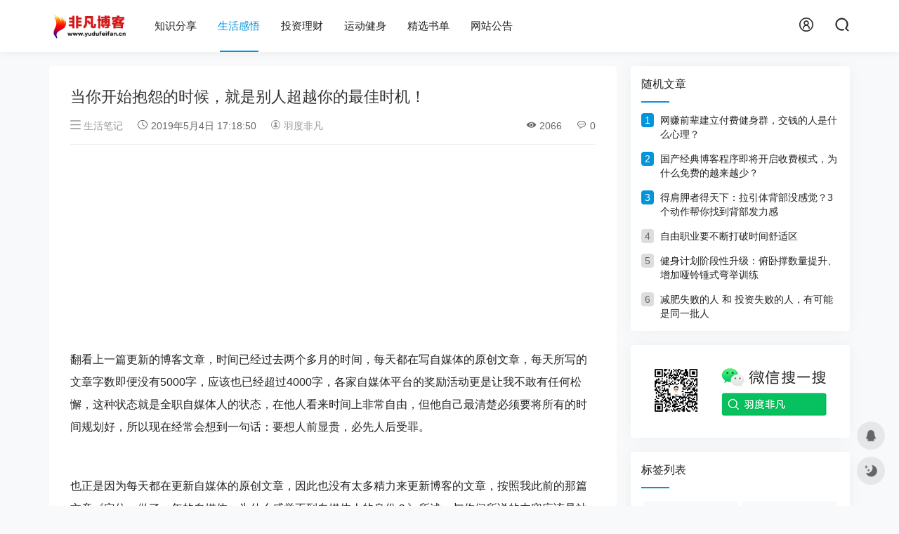

--- FILE ---
content_type: text/html; charset=utf-8
request_url: https://yudufeifan.cn/post/87.html
body_size: 12231
content:
<!DOCTYPE html>
<html lang="zh-Hans">
<head>
<meta http-equiv="Content-Type" content="text/html; charset=utf-8">
<meta http-equiv="X-UA-Compatible" content="ie=edge">
<meta name="viewport" content="width=device-width, initial-scale=1.0, viewport-fit=cover">
<meta name="generator" content="Z-BlogPHP 1.7.4">
<meta name="renderer" content="webkit">
<link rel="shortcut icon" href="https://yudufeifan.cn/zb_users/theme/erics_cms/usr/fav.ico" type="image/x-icon">
<title>当你开始抱怨的时候，就是别人超越你的最佳时机！ - 生活笔记 - 非凡博客</title>
<meta name="keywords" content="生活笔记,抱怨不如改变">
<meta name="description" content="翻看上一篇更新的博客文章，时间已经过去两个多月的时间，每天都在写自媒体的原创文章，每天所写的文章字数即便没有5000字，应该也已经超过4000字，各家自媒体平台的奖励活动更...">
<meta name="author" content="羽度非凡">
<script>
var _hmt = _hmt || [];
(function() {
  var hm = document.createElement("script");
  hm.src = "https://hm.baidu.com/hm.js?6e86b128df6808a647f6378bb6c2fa9f";
  var s = document.getElementsByTagName("script")[0]; 
  s.parentNode.insertBefore(hm, s);
})();
</script><link rel="stylesheet" href="https://yudufeifan.cn/zb_users/theme/erics_cms/res/def/libs/fdd8133dc5fcdba436298c2d488d4e6f.css">
<link rel="stylesheet" href="https://yudufeifan.cn/zb_users/theme/erics_cms/res/def/share.js/css/share.min.css">
<link rel="stylesheet" href="https://yudufeifan.cn/zb_users/theme/erics_cms/res/def/style/common-boot.css">
<link rel="stylesheet" href="https://yudufeifan.cn/zb_users/theme/erics_cms/style/style.css?v=1.3.7">
<script src="https://yudufeifan.cn/zb_system/script/jquery-latest.min.js?v=173430"></script>
<script src="https://yudufeifan.cn/zb_system/script/zblogphp.js?v=173430"></script>
<script src="https://yudufeifan.cn/zb_system/script/c_html_js_add.php?hash=&v=173430"></script>
<script src="https://yudufeifan.cn/zb_users/theme/erics_cms/res/def/script/pjax.js"></script>
<script src="https://yudufeifan.cn/zb_users/theme/erics_cms/res/spec/script-header.js?v=1.3.7"></script>
<script src="https://yudufeifan.cn/zb_users/theme/erics_cms/res/def/script/erics-icons.js?v=1.3.7"></script>
<script>window.erics.vars.customNavIcons = [];</script><link href="https://yudufeifan.cn/zb_users/plugin/ZF_Product/css/template.css" rel="stylesheet" type="text/css" />
<script type="text/javascript" src="https://yudufeifan.cn/zb_users/plugin/ZF_Product/js/clipboard.min.js"></script>
<style type="text/css">span.view-image{cursor:zoom-in;}</style><link href="https://yudufeifan.cn/zb_users/plugin/MoreLinks/style.php" rel="stylesheet" id="morelinks-css">
<script src="https://yudufeifan.cn/zb_users/plugin/MoreLinks/MoreLinks.php" id="morelinks-js"></script>
<style>:root{--color-theme: #0494dc;}</style>
<script type="text/javascript" src="//api.tongjiniao.com/c?_=686266835543986176" async></script></head><body class="article">
  <svg id="blog-svg" class="hidden">
    <script>loadSvgResources();</script>
  </svg>
  
    
    <div class="topbar">
    <div class="container index">
      <div class="logo-box pull-left">
                <h2 class="logo m0">
          <a href="https://yudufeifan.cn/" title="非凡博客">
            <img src="https://yudufeifan.cn/zb_users/theme/erics_cms/usr/logo.png" alt="非凡博客">
          </a>
        </h2>
      </div>
      <nav class="pull-left hidden-sm hidden-xs">
        <ul class="navbar"><li class="navbar-item"><a href="https://yudufeifan.cn/category-25.html" title="分享自媒体、互联网、电脑技术等知识">知识分享</a></li><li class="navbar-item"><a href="https://yudufeifan.cn/category-28.html" title="分享互联网和自媒体行业、日常生活和人生历程的感悟">生活感悟</a></li><li class="navbar-item"><a href="https://yudufeifan.cn/category-29.html" title="记录学习理财和投资的过程和笔记">投资理财</a></li><li class="navbar-item"><a href="https://yudufeifan.cn/category-30.html" title="记录日常运动健身和饮食健康的内容">运动健身</a></li><li class="navbar-item"><a href="https://yudufeifan.cn/220.html" title="羽度非凡推荐值得一读的书籍">精选书单</a></li><li class="navbar-item"><a href="https://yudufeifan.cn/category-32.html" title="发布关于非凡博客及相关网站的最新动态">网站公告</a></li></ul>
        <script>$em.navbar.run();</script>
      </nav>
      <div class="topbar-right pull-right">
        <div class="pc-part hidden-sm hidden-xs">
          <a class="iconBtn" href="https://yudufeifan.cn/zb_system/login.php" target="_blank">
            <svg><use xlink:href="#if-login"></use></svg>
          </a>
          <button class="iconBtn clickShowSearch search-panel-trigger">
            <svg><use xlink:href="#if-search"></use></svg>
          </button>
        </div>
        <div class="mobile-part hidden-md hidden-lg">
          <!-- <button title="夜间模式" class="lightMode iconBtn asc">
            <svg><use xlink:href="#moon-outline"></use></svg>
          </button> -->
          <script>$em.lightMode.init();</script>
          <div class="mobile-menu">
            <svg><use xlink:href="#if-menu"></use></svg>
          </div>
        </div>
      </div>
    </div>
  </div>
  <div class="topbar-occupy"></div>
  <div class="mobile-navbar">
    <div class="main">
      <div class="close">
        <svg><use xlink:href="#close-outline"></use></svg>
      </div>
      <div class="append"></div>
      <div class="module-searchPanel">
      <form name="search" method="post" action="https://yudufeifan.cn/zb_system/cmd.php?act=search"><input type="text" name="q" size="11" /> <input type="submit" value="搜索" /></form>      </div>
    </div>
  </div>    <div class="container hidden">  <ol id="blog-path-nav" class="breadcrumb">
    <li><a href="https://yudufeifan.cn/"><svg><use xlink:href="#location-sharp"></use></svg> 首页</a></li>
                <li><a href="https://yudufeifan.cn/category-28.html" title="生活笔记">生活笔记</a></li>

        <li>正文</li>
                      </ol>

</div>
    <div id="blog-all" class="carousel-box container">
        <div id="blog-main" class="grid w24 ws24 wm17">
                    <div id="blog-article">
	<div id="blog-article-main" class="card">
		<div class="card-body">
			<article>
				<h1 class="title">当你开始抱怨的时候，就是别人超越你的最佳时机！</h1>
				<p class="article-header header">
											<a class="category" href="https://yudufeifan.cn/category-28.html" title="生活笔记">
						<svg><use xlink:href="#menu-far"></use></svg>
							生活笔记						</a>
						<small></small>
					
					<svg><use xlink:href="#if-time"></use></svg>
					2019年5月4日 17:18:50
					<small></small>

					<a href="https://yudufeifan.cn/author-1.html" title="羽度非凡">
						<svg><use xlink:href="#if-author"></use></svg>
						羽度非凡					</a>

					<span class="right hidden-xs">
						<svg><use xlink:href="#if-eye"></use></svg> 2066						<small></small>
						<svg><use xlink:href="#if-comment"></use></svg> 0					</span>
				</p>
				<div class="article-ad">
				<script async src="https://pagead2.googlesyndication.com/pagead/js/adsbygoogle.js?client=ca-pub-9442001215063578"
     crossorigin="anonymous"></script>
<!-- 博客-文章头部 -->
<ins class="adsbygoogle"
     style="display:block"
     data-ad-client="ca-pub-9442001215063578"
     data-ad-slot="5186336745"
     data-ad-format="auto"
     data-full-width-responsive="true"></ins>
<script>
     (adsbygoogle = window.adsbygoogle || []).push({});
</script>				</div>
				<div class="content">
					<p>翻看上一篇更新的博客文章，时间已经过去两个多月的时间，每天都在写自媒体的原创文章，每天所写的文章字数即便没有5000字，应该也已经超过4000字，各家自媒体平台的奖励活动更是让我不敢有任何松懈，这种状态就是全职自媒体人的状态，在他人看来时间上非常自由，但他自己最清楚必须要将所有的时间规划好，所以现在经常会想到一句话：要想人前显贵，必先人后受罪。</p>
<p>&nbsp;</p>
<p>也正是因为每天都在更新自媒体的原创文章，因此也没有太多精力来更新博客的文章，按照我此前的那篇文章《定位：做了一年的自媒体，为什么感觉不到自媒体人的身份？》所述，与你们所说的内容应该是站在一个自媒体人同行，或者自媒体培训者的角度来写文章内容，而自媒体的原创文章我需要将自己定位在一个科技评论或数码产品评测的角度，这两种身份的切换是非常重要的。</p>
<p>&nbsp;</p>
<p>我是在2015年年底入行全职自媒体领域的，而自媒体的兴起应该是从2014年左右，虽然看起来只有一年之隔，但2014年和2015年的自媒体人收益却已经有所下降，每年都有人说自媒体的红利期已过，但坚持在做的人依然在坚持，只有放弃的人一批又换一批，表面原因是这些人的努力程度不够，实际上是这些人的内心异常浮躁，&ldquo;一夜暴富&rdquo;是每个人内心的欲望，但能够成功的人多数是能克服这种想法的人。</p>
<p>&nbsp;</p>
<p>&ldquo;伪原创&rdquo;、&ldquo;抄袭&rdquo;是自媒体行业一直都存在的现象，甚至有些利欲熏心的培训者以此作为自媒体培训内容来赚钱，实际上这种行为确实能够让人在自媒体平台快速获得收益，而且也确实有人早期通过这种方式赚过很多钱，虽然目前自媒体平台在原创判断机制方面依然有不足，但相较于几年前已经有很大提升，但对于做培训的人而言，多数是自己曾经做过&ldquo;搬运&rdquo;的操作，如今由于平台机制更加严格而很难赚到钱，所以作为培训者来赚取新手的培训费用，市面上多数以&ldquo;伪原创&rdquo;、&ldquo;抄袭&rdquo;、&ldquo;搬运&rdquo;卖点的培训中，多数学员是赚不到钱的。</p>
<p>&nbsp;</p>
<p>当然不可否认现在依然有人通过搬运内容赚钱，但这些依然在一线&ldquo;实战搬运&rdquo;的人怎么可能有时间做培训呢？平台门槛提升之后，他们要么就是花费更多的时间进行伪原创处理和上传；要么就是在上班的同时兼职&ldquo;搬运内容&rdquo;，&ldquo;如此繁忙&rdquo;的他们怎么可能有时间教你呢？</p>
<p>&nbsp;</p>
<p>前段时间我发布了《2019年系统化自媒体内容运营培训》的文章，这篇文章是对于我即将要开展的自媒体培训进行提前通知，虽然从2009年至今我一直都在做互联网相关的培训，但自媒体是我目前专注的唯一一项工作，每天的自媒体内容创作其实都已经很累，因此是否做关于自媒体的培训是我一直纠结的事情。</p>
<p>&nbsp;</p>
<p>4月份我开启一项收费99元的《自媒体实战赚钱1.0》计划，限量招募90人进行培训+实战指导，但这项计划中坚持到今天的学员大约只有10人左右，另外80人不论出于什么原因放弃，我都很难预估他们在别人面前对我的评价，对我而言这种被人说坏话的风险是比较大的，毕竟我一直都在努力将&ldquo;羽度非凡&rdquo;打造为一个良心品牌。</p>
<p>&nbsp;</p>
<p>我将《系统化自媒体内容运营培训》推迟到2019年4月份的另一个原因，是我希望自己能够通过将近半年的时间协调好各方面的时间，未来能够更好地为那些愿意付费的、真心要学习的学员提供更棒的服务。我一直都认为培训行业的收费都是暴利的，但现在才发现培训收费在个人名誉面前是非常不值钱的，如果在1000元学费和一个差评之间做选择，我肯定会放弃1000元学费也不想得到一个差评，所以提升收费标准就成为过滤那种&ldquo;头脑发热&rdquo;、&ldquo;幻想一夜暴富&rdquo;的学员，但对于真正想学习的人而言，不太公平的是人家真心想学却要为&ldquo;过滤别人&rdquo;而支付更高昂的学费，因此培训费用一直都是培训行业很难定价的一方面。</p>
<p>&nbsp;</p>
<p>再说回那些放弃自媒体行业的人，其实这个人群中应该会有两类人，一类就是我前面说到做搬运、抄袭没有赚到钱，同时也不会自己创作原创内容的人；另一类是喜欢抱怨的人，因为在任何一个行业中都会存在&ldquo;不公平&rdquo;，包括自媒体行业。</p>
<p>&nbsp;</p>
<p>比如你的原创文章被别人抄袭之后，他的文章阅读量比你还要多，或者他复制你的文章声明原创，导致作为原创作者的你无法声明原创；再比如你觉得自己的文章写得不错，平台的推荐量很大，但阅读量很低，或者你耗费两个小时写的一篇长文被平台直接审核不通过，这些都是让原创作者非常懊恼的事情，同时也感到非常不公平的事情。</p>
<p>&nbsp;</p>
<p>如果是在自媒体行业很久的人，可能会寻找各种方法去解决这些问题，但对于刚刚进入自媒体领域想要快速赚钱的新人而言，遇到这种情况很容易会让他们选择彻底放弃，因为他们感觉处理这些事情太麻烦了，但我觉得这些人确实应该放弃，因为自媒体行业并不是他们真正热爱的行业，否则你就不会嫌它麻烦了。</p>
<p>&nbsp;</p>
<p>不论是在哪个行业，我们都需要依托一个平台，每个平台都有自己的规则，如果你不想赚钱，只需要违背平台规则即可；如果你想平平淡淡地赚钱，就需要遵守平台规则；如果你想更稳定地赚钱，就要在遵守平台规则的同时，通过某些行为向平台&ldquo;示好&rdquo;，让平台知道你对它是友好的，如果面对行业的不公平只有抱怨，那么抱怨之后你可能依然一无所获，这就是每个行业的规则。</p>				</div>
				<div class="article-ad">
				<script async src="https://pagead2.googlesyndication.com/pagead/js/adsbygoogle.js?client=ca-pub-9442001215063578"
     crossorigin="anonymous"></script>
<!-- 博客-文章头部 -->
<ins class="adsbygoogle"
     style="display:block"
     data-ad-client="ca-pub-9442001215063578"
     data-ad-slot="5186336745"
     data-ad-format="auto"
     data-full-width-responsive="true"></ins>
<script>
     (adsbygoogle = window.adsbygoogle || []).push({});
</script>				</div>
			</article>
			<div class="footer">

				<!-- 标签 -->
								<p class="tags">
					<svg><use xlink:href="#if-tag"></use></svg>
										<a href='https://yudufeifan.cn/tags-413.html' title='抱怨不如改变'>抱怨不如改变</a>
														</p>
				
								<div class="state">
					<div class="state-title">
						<div class="real">
						版权声明						</div>
					</div>
					<div class="state-content">
																														<p>© 版权声明</p><p>文章版权归作者所有，未经允许请勿转载。</p><p>本文地址：https://yudufeifan.cn/post/87.html</p>					</div>
				</div>
								<!-- 文末分割线 -->
				<div class="article-hr">THE END</div>
				<div class="article-footer-btns">
					<!-- 点赞 -->
					
					<!-- 打赏 -->
										<div class="item dashang erics-hp">
						<svg><use xlink:href="#if-dashang"></use></svg>
						<div class="text">打赏</div>
            <div class="erics-hp-panel top">
              <div class="erics-hp-head">如果本内容对您有帮助，欢迎给我打赏！</div>
              <div class="erics-hp-body">
								<img src="https://yudufeifan.cn/zb_users/theme/erics_cms/usr/appreciate_alipay.png" alt="支付宝打赏二维码">
								<img src="https://yudufeifan.cn/zb_users/theme/erics_cms/usr/appreciate_wechat.png" alt="微信打赏二维码">
              </div>
            </div>
					</div>
										<!-- 分享 -->
										<div class="item share erics-hp">
						<svg><use xlink:href="#if-share"></use></svg>
						<div class="text">分享</div>
            <div class="erics-hp-panel top">
              <div class="erics-hp-head">喜欢就分享给朋友吧~</div>
              <div class="erics-hp-body">
								<div class="share">
									<div class="social-share" data-sites="wechat, weibo, qq, qzone"></div>
								</div>
              </div>
            </div>
					</div>
									</div>









			</div>
		</div>
	</div>


		<div class="article-guide row mtb20">
		<div class="prev grid wm12 wl12 ws12 w12">
						<a class="real card" href="https://yudufeifan.cn/post/90.html">
				<div class="prev-guide">
					<svg><use xlink:href="#chevron-back-outline"></use></svg>
					上一篇
				</div>
				<span class="text">
					人不能太傻，但过于聪明将会让你一无所获！				</span>
			</a>
		</div>
		
		
		<div class="next grid wm12 wl12 ws12 w12">
						<a class="real card" href="https://yudufeifan.cn/post/93.html">
				<div class="next-guide">
					下一篇
					<svg><use xlink:href="#chevron-forward-outline"></use></svg>
				</div>
				<span class="text">
					如果自媒体真的已经凉了，他们为什么还在坚持？				</span>
			</a>
		</div>
	</div>
	
				<div id="blog-relatedArticles" class="card">
		<div class="card-header">相关文章</div>
		<div class="card-body">
											<div class="item w12 wm6 ws6 wl6">
					<a href="https://yudufeifan.cn/post/102.html" title="为什么说“知识付费”的热潮在消退？">
						<div class="cover">
							<img src="https://yudufeifan.cn/zb_users/theme/erics_cms/usr/noImage.png" alt="为什么说“知识付费”的热潮在消退？">
						</div>
						<div class="text">
							为什么说“知识付费”的热潮在消退？						</div>
					</a>
				</div>
											<div class="item w12 wm6 ws6 wl6">
					<a href="https://yudufeifan.cn/post/184.html" title="并不神奇的费曼学习法">
						<div class="cover">
							<img src="https://yudufeifan.cn/zb_users/upload/2022/04/20220424145343165078322312897.jpeg" alt="并不神奇的费曼学习法">
						</div>
						<div class="text">
							并不神奇的费曼学习法						</div>
					</a>
				</div>
											<div class="item w12 wm6 ws6 wl6">
					<a href="https://yudufeifan.cn/post/93.html" title="如果自媒体真的已经凉了，他们为什么还在坚持？">
						<div class="cover">
							<img src="https://yudufeifan.cn/zb_users/theme/erics_cms/usr/noImage.png" alt="如果自媒体真的已经凉了，他们为什么还在坚持？">
						</div>
						<div class="text">
							如果自媒体真的已经凉了，他们为什么还在坚持？						</div>
					</a>
				</div>
											<div class="item w12 wm6 ws6 wl6">
					<a href="https://yudufeifan.cn/post/121.html" title="自律与充实——把目标变成步骤">
						<div class="cover">
							<img src="https://yudufeifan.cn/zb_users/upload/2021/07/202107191626695728480583.png" alt="自律与充实——把目标变成步骤">
						</div>
						<div class="text">
							自律与充实——把目标变成步骤						</div>
					</a>
				</div>
											<div class="item w12 wm6 ws6 wl6">
					<a href="https://yudufeifan.cn/post/76.html" title="回顾中国三大黑客培训网站，探寻草根互联网风口！">
						<div class="cover">
							<img src="https://yudufeifan.cn/zb_users/upload/2023/07/1689143940.jpg" alt="回顾中国三大黑客培训网站，探寻草根互联网风口！">
						</div>
						<div class="text">
							回顾中国三大黑客培训网站，探寻草根互联网风口！						</div>
					</a>
				</div>
											<div class="item w12 wm6 ws6 wl6">
					<a href="https://yudufeifan.cn/post/73.html" title="三个主流的独立博客系统，哪个才是适合你的？">
						<div class="cover">
							<img src="https://yudufeifan.cn/zb_users/theme/erics_cms/usr/noImage.png" alt="三个主流的独立博客系统，哪个才是适合你的？">
						</div>
						<div class="text">
							三个主流的独立博客系统，哪个才是适合你的？						</div>
					</a>
				</div>
											<div class="item w12 wm6 ws6 wl6">
					<a href="https://yudufeifan.cn/post/61.html" title="全能赚钱培训的衰落，正是你无法赚钱的真正原因！">
						<div class="cover">
							<img src="https://yudufeifan.cn/zb_users/upload/2023/07/1689132347.jpg" alt="全能赚钱培训的衰落，正是你无法赚钱的真正原因！">
						</div>
						<div class="text">
							全能赚钱培训的衰落，正是你无法赚钱的真正原因！						</div>
					</a>
				</div>
											<div class="item w12 wm6 ws6 wl6">
					<a href="https://yudufeifan.cn/post/83.html" title="财富自由究竟有多难？降低预期，每个人都能实现！">
						<div class="cover">
							<img src="https://yudufeifan.cn/zb_users/theme/erics_cms/usr/noImage.png" alt="财富自由究竟有多难？降低预期，每个人都能实现！">
						</div>
						<div class="text">
							财富自由究竟有多难？降低预期，每个人都能实现！						</div>
					</a>
				</div>
					</div>
	</div>
		



		<div id="blog-commentArea" class="mt20">
		<div class="card">
			<div class="card-header">发表评论</div>
			<div class="card-body"><div class="post mb6" id="divCommentPost">
	<p class="posttop">
		<a rel="nofollow" id="cancel-reply" href="javascript:;" style="display:none;">
			<small>取消回复</small>
		</a>
	</p>
	<form id="frmSumbit" target="_self" method="post" action="https://yudufeifan.cn/zb_system/cmd.php?act=cmt&amp;postid=87&amp;key=7df09ab67b80e0a72fdd0ca0ed9295a4">
		<input type="hidden" name="inpId" id="inpId" value="87">
		<input type="hidden" name="inpRevID" id="inpRevID" value="0">
		
		<div class="row">
			<div class="grid wm12 ws12 w24">
				<input type="text" name="inpName" id="inpName" class="text" value="访客" placeholder="名称 (必填)" size="28" tabindex="1">
			</div>
			<div class="grid wm12 ws12 w24">
				<input type="text" name="inpEmail" id="inpEmail" class="text" value="" placeholder="邮箱" size="28" tabindex="2">
			</div>
		</div>
		<div class="row">
			<div class="grid wm12 ws12 w24">
				<input type="text" name="inpHomePage" id="inpHomePage" class="text" placeholder="主页" value="" size="28" tabindex="3">
			</div>
			<div class="grid wm12 ws12 w24 verify">
				
<p><input type="text" name="inpVerify" id="inpVerify" class="text" value="" size="28" tabindex="4" /> <label for="inpVerify">验证码(*)</label><img style="width:90px;height:30px;cursor:pointer;" src="https://yudufeifan.cn/zb_system/script/c_validcode.php?id=cmt" alt="" title="" onclick="javascript:this.src='https://yudufeifan.cn/zb_system/script/c_validcode.php?id=cmt&amp;tm='+Math.random();"/></p>
			</div>
		</div>

		

				<p style="display:none;"><label for="txaArticle">正文(*)</label></p>
		<p><textarea name="txaArticle" id="txaArticle" class="text" cols="50" rows="4" tabindex="5" placeholder="◎欢迎参与讨论，请在这里发表您的看法、交流您的观点。"></textarea></p>
		<p>
			<button name="sumbit" type="submit" onclick="return zbp.comment.post()" class="button button-submit">
			提交			</button>
		</p>
	</form>
</div></div>
		</div>
		<div class="card">
			<div class="card-header">0 条评论</div>
			<div class="card-body">
								<ul class="msg msghead"></ul>
				 <div class="noComment">还没有人评论，快来抢沙发吧~</div>				<!--评论输出-->
				<div class="comment-list">
					<label id="AjaxCommentBegin"></label>
					
					<!--评论翻页条输出-->
					<div class="pagebar commentpagebar">
						
					</div>
					<label id="AjaxCommentEnd"></label>
				</div>
							</div>
		</div>
	</div>
	
</div>
<!-- <div id="article-fixedBar">
</div> -->            <script>
        $('body').removeClass($ev.type);
        $ev.type = 'article';
      </script>
    </div>
    <div id="blog-sidebar" class="grid w24 ws24 wm7 pl20 ">
              

<dl class="function" id="randomList">
<dt class="function_t">随机文章</dt><dd class="function_c">


<ul>
        <li class="single-title">
        
          <div class="right">
            <h3 class="title">
              <a target="_blank" href="https://yudufeifan.cn/post/8.html" title="网赚前辈建立付费健身群，交钱的人是什么心理？">网赚前辈建立付费健身群，交钱的人是什么心理？</a>
            </h3>
            
          </div>
          </li>
        <li class="single-title">
        
          <div class="right">
            <h3 class="title">
              <a target="_blank" href="https://yudufeifan.cn/post/9.html" title="国产经典博客程序即将开启收费模式，为什么免费的越来越少？">国产经典博客程序即将开启收费模式，为什么免费的越来越少？</a>
            </h3>
            
          </div>
          </li>
        <li class="single-title">
        
          <div class="right">
            <h3 class="title">
              <a target="_blank" href="https://yudufeifan.cn/post/496.html" title="得肩胛者得天下：拉引体背部没感觉？3个动作帮你找到背部发力感">得肩胛者得天下：拉引体背部没感觉？3个动作帮你找到背部发力感</a>
            </h3>
            
          </div>
          </li>
        <li class="single-title">
        
          <div class="right">
            <h3 class="title">
              <a target="_blank" href="https://yudufeifan.cn/post/106.html" title="自由职业要不断打破时间舒适区">自由职业要不断打破时间舒适区</a>
            </h3>
            
          </div>
          </li>
        <li class="single-title">
        
          <div class="right">
            <h3 class="title">
              <a target="_blank" href="https://yudufeifan.cn/post/185.html" title="健身计划阶段性升级：俯卧撑数量提升、增加哑铃锤式弯举训练">健身计划阶段性升级：俯卧撑数量提升、增加哑铃锤式弯举训练</a>
            </h3>
            
          </div>
          </li>
        <li class="single-title">
        
          <div class="right">
            <h3 class="title">
              <a target="_blank" href="https://yudufeifan.cn/post/546.html" title="减肥失败的人 和 投资失败的人，有可能是同一批人">减肥失败的人 和 投资失败的人，有可能是同一批人</a>
            </h3>
            
          </div>
          </li></ul>

</dd>
</dl>
<dl class="function" id="gongzhonghao">
<dt style="display:none;"></dt><dd class="function_c">

<div><img src="https://yudufeifan.cn/img/gongzhonghao.png"></img></div>


</dd>
</dl>
<dl class="function" id="divTags">
<dt class="function_t">标签列表</dt><dd class="function_c">


<ul><li><a title="自媒体怎么赚钱" href="https://yudufeifan.cn/tags-358.html">自媒体怎么赚钱<span class="tag-count"> (27)</span></a></li>
<li><a title="网上怎么赚钱" href="https://yudufeifan.cn/tags-378.html">网上怎么赚钱<span class="tag-count"> (7)</span></a></li>
<li><a title="网上赚钱的方法" href="https://yudufeifan.cn/tags-379.html">网上赚钱的方法<span class="tag-count"> (9)</span></a></li>
<li><a title="赚钱最快的方法" href="https://yudufeifan.cn/tags-380.html">赚钱最快的方法<span class="tag-count"> (5)</span></a></li>
<li><a title="自媒体是什么" href="https://yudufeifan.cn/tags-384.html">自媒体是什么<span class="tag-count"> (17)</span></a></li>
<li><a title="个人品牌" href="https://yudufeifan.cn/tags-417.html">个人品牌<span class="tag-count"> (4)</span></a></li>
<li><a title="网络营销讲师" href="https://yudufeifan.cn/tags-456.html">网络营销讲师<span class="tag-count"> (5)</span></a></li>
<li><a title="讲师培训" href="https://yudufeifan.cn/tags-457.html">讲师培训<span class="tag-count"> (5)</span></a></li>
<li><a title="免费cdn加速" href="https://yudufeifan.cn/tags-491.html">免费cdn加速<span class="tag-count"> (4)</span></a></li>
<li><a title="运动减肥的最好方法" href="https://yudufeifan.cn/tags-499.html">运动减肥的最好方法<span class="tag-count"> (4)</span></a></li>
<li><a title="咏春拳教学" href="https://yudufeifan.cn/tags-501.html">咏春拳教学<span class="tag-count"> (5)</span></a></li>
<li><a title="减肥计划方案" href="https://yudufeifan.cn/tags-512.html">减肥计划方案<span class="tag-count"> (5)</span></a></li>
<li><a title="俯卧撑锻炼什么" href="https://yudufeifan.cn/tags-527.html">俯卧撑锻炼什么<span class="tag-count"> (5)</span></a></li>
<li><a title="引体向上怎么练" href="https://yudufeifan.cn/tags-529.html">引体向上怎么练<span class="tag-count"> (7)</span></a></li>
<li><a title="引体向上技巧" href="https://yudufeifan.cn/tags-530.html">引体向上技巧<span class="tag-count"> (5)</span></a></li>
<li><a title="网站怎么赚钱" href="https://yudufeifan.cn/tags-545.html">网站怎么赚钱<span class="tag-count"> (4)</span></a></li>
<li><a title="什么是指数基金" href="https://yudufeifan.cn/tags-552.html">什么是指数基金<span class="tag-count"> (7)</span></a></li>
<li><a title="指数基金有哪些" href="https://yudufeifan.cn/tags-553.html">指数基金有哪些<span class="tag-count"> (7)</span></a></li>
<li><a title="徒手健身计划" href="https://yudufeifan.cn/tags-572.html">徒手健身计划<span class="tag-count"> (4)</span></a></li>
<li><a title="囚徒健身" href="https://yudufeifan.cn/tags-574.html">囚徒健身<span class="tag-count"> (8)</span></a></li>
<li><a title="碳水化合物的作用" href="https://yudufeifan.cn/tags-583.html">碳水化合物的作用<span class="tag-count"> (4)</span></a></li>
<li><a title="减脂餐食谱" href="https://yudufeifan.cn/tags-806.html">减脂餐食谱<span class="tag-count"> (4)</span></a></li>
<li><a title="减肥食谱一日三餐" href="https://yudufeifan.cn/tags-807.html">减肥食谱一日三餐<span class="tag-count"> (4)</span></a></li>
<li><a title="腾讯云" href="https://yudufeifan.cn/tags-887.html">腾讯云<span class="tag-count"> (6)</span></a></li>
<li><a title="香港银行卡" href="https://yudufeifan.cn/tags-962.html">香港银行卡<span class="tag-count"> (5)</span></a></li>
</ul>

</dd>
</dl>                  </div>
  </div>
    <script>
  window.erics_cms = JSON.parse('{"type":"article","resPath":"https:\/\/yudufeifan.cn\/zb_users\/theme\/erics_cms\/res\/","carousel":{"speed":350,"autoplay":0,"autoplay_delay":"30000","effect":0,"showChangeBtn":0,"showNavBtn":0,"touchChange":0},"comment":{"guest_randomWavatar_switch":1},"ex":{"e":"e"}}');
  $ev.pjaxSwitch = 0;
  $ev.article_menu_switch = 1;
</script>
<div id="fixed-btns">
  <div class="item clickToTop asc" data-tippy-content="返回顶部">
    <svg><use xlink:href="#toTop"></use></svg>
  </div>
  <div class="item" data-tippy-content="联系QQ">
    <a class="asc" href="https://wpa.qq.com/msgrd?v=3&uin=37374117&site=qq&menu=yes" target="_blank">
      <svg><use xlink:href="#if-qq"></use></svg>
    </a>
  </div>
  <div class="item lightMode" data-tippy-content="夜间模式">
    <svg><use xlink:href="#moon-outline"></use></svg>
  </div>
  <script>$em.lightMode.init();</script>
</div>
<div class="searchModal">
  <div class="container container2">
    <form name="search" method="post" action="https://yudufeifan.cn/zb_system/cmd.php?act=search">
      <div class="header">
        <span class="real">搜索内容</span>
      </div>
      <div class="body">
        <input class="searchFrame" type="text" placeholder="按回车快速搜索" name="q" size="20">
        <button class="searchBtn">
          <svg><use xlink:href="#search-outline"></use></svg>
        </button>
      </div>
      <div class="close">
        <svg><use xlink:href="#close-outline"></use></svg>
      </div>
      
    </form>
  </div>
</div>
<footer id="blog-footer">
  <div class="container">
    <div class="row">
      <div class="website-intro grid wm7">
          <a href="https://yudufeifan.cn/" title="非凡博客">
            <img src="https://yudufeifan.cn/zb_users/theme/erics_cms/usr/logo.png" alt="非凡博客">
          </a>
          <p>
            分享自媒体人日常学习和生活感悟的个人博客          </p>
      </div>
      <div class="grid wm17">
        <ul class="nav">
                      <li>
              <a href="https://www.yudufeifan.cn/2.html" target="_blank">反馈留言</a>
            </li>
                      <li>
              <a href="https://www.yudufeifan.cn/sitemap/map.html" target="_blank">网站地图</a>
            </li>
                      <li>
              <a href="https://www.yudufeifan.cn/4.html" target="_blank">发展历程</a>
            </li>
                      <li>
              <a href="https://www.yudufeifan.cn/5.html" target="_blank">站长自述</a>
            </li>
                      <li>
              <a href="https://www.yudufeifan.cn/?Tags" target="_blank">内容标签</a>
            </li>
                  </ul>
      </div>
    </div>


    <div class="copyright">
      <div class="website"> |</div>
      <div class="icp mb10">
        <a href="https://beian.miit.gov.cn/" target="_blank" rel="nofollow">冀ICP备11022167号</a> |
      </div>
      <div class="custom mb10">
        非凡博客 Copyright @ 2010 All Rights Reserved. 版权所有      </div>
      <div class="program">
        Powered By Z-BlogPHP.
        <span class="ml5"></span>
              </div>
      <div class="runtime">
              网站已运行20241天
      </div>
    </div>
  </div>
</footer>
<script src="https://yudufeifan.cn/zb_users/theme/erics_cms/res/def/script/tippy.all.min.js"></script>
<script src="https://yudufeifan.cn/zb_users/theme/erics_cms/res/def/libs/dc8ab76c0f8c9ca3af6efbdbe974eb9a.js"></script>
<script src="https://yudufeifan.cn/zb_users/theme/erics_cms/res/def/script/jquery.qrcode.min.js"></script>
<script src="https://yudufeifan.cn/zb_users/theme/erics_cms/res/def/share.js/js/social-share.min.js"></script>
<script src="https://yudufeifan.cn/zb_users/theme/erics_cms/res/spec/script-footer.js?v=1.3.7"></script>
<script>
    $(function() {
      $(".zf_goods-container").click(function() {
        let url = $(this).data("url");
        let url2 = $(this).data("url2");
        let source = $(this).data("source");
        let model = $(this).data("model");
        let goodsid = $(this).data("goodsid");
        let url_type = $(this).data("urltype");
        if(url){
            if(source == "taobao" && ZF_is_wechat()){
                var clipboard = new Clipboard(".zf_goods-container", {
                    text: function() {
                        return model;
                    }
                });
                clipboard.on("success", function(e) {
                    alert("淘口令"+model+"复制成功");
                });
             
                clipboard.on("error", function(e) {
                    alert("淘口令复制失败");
                })
            }else{
                window.open(url,'_blank');
            }
            e.stopPropagation();
        }
      });
    });
      function ZF_is_wechat(){
          let ua = navigator.userAgent.toLowerCase();
          if(ua.match(/MicroMessenger/i)=="micromessenger"){
            return true;
          }
          return false;
      }
    </script><script src="https://yudufeifan.cn/zb_users/plugin/viewimglee/view-image.min.js"></script><script>var _0xc80e=["","split","0123456789abcdefghijklmnopqrstuvwxyzABCDEFGHIJKLMNOPQRSTUVWXYZ+/","slice","indexOf","","",".","pow","reduce","reverse","0"];function _0xe59c(d,e,f){var g=_0xc80e[2][_0xc80e[1]](_0xc80e[0]);var h=g[_0xc80e[3]](0,e);var i=g[_0xc80e[3]](0,f);var j=d[_0xc80e[1]](_0xc80e[0])[_0xc80e[10]]()[_0xc80e[9]](function(a,b,c){if(h[_0xc80e[4]](b)!==-1)return a+=h[_0xc80e[4]](b)*(Math[_0xc80e[8]](e,c))},0);var k=_0xc80e[0];while(j>0){k=i[j%f]+k;j=(j-(j%f))/f}return k||_0xc80e[11]}eval(function(h,u,n,t,e,r){r="";for(var i=0,len=h.length;i<len;i++){var s="";while(h[i]!==n[e]){s+=h[i];i++}for(var j=0;j<n.length;j++)s=s.replace(new RegExp(n[j],"g"),j);r+=String.fromCharCode(_0xe59c(s,e,10)-t)}return decodeURIComponent(escape(r))}("[base64]",32,"yMklPvaxK",44,4,22))</script></body>
</html><!--35.21 ms , 32 queries , 1073kb memory , 0 error-->

--- FILE ---
content_type: text/html; charset=utf-8
request_url: https://www.google.com/recaptcha/api2/aframe
body_size: 267
content:
<!DOCTYPE HTML><html><head><meta http-equiv="content-type" content="text/html; charset=UTF-8"></head><body><script nonce="PoGMmSZySfM2knX_efMwJA">/** Anti-fraud and anti-abuse applications only. See google.com/recaptcha */ try{var clients={'sodar':'https://pagead2.googlesyndication.com/pagead/sodar?'};window.addEventListener("message",function(a){try{if(a.source===window.parent){var b=JSON.parse(a.data);var c=clients[b['id']];if(c){var d=document.createElement('img');d.src=c+b['params']+'&rc='+(localStorage.getItem("rc::a")?sessionStorage.getItem("rc::b"):"");window.document.body.appendChild(d);sessionStorage.setItem("rc::e",parseInt(sessionStorage.getItem("rc::e")||0)+1);localStorage.setItem("rc::h",'1768997996586');}}}catch(b){}});window.parent.postMessage("_grecaptcha_ready", "*");}catch(b){}</script></body></html>

--- FILE ---
content_type: application/x-javascript; charset=utf-8
request_url: https://yudufeifan.cn/zb_users/plugin/MoreLinks/MoreLinks.php
body_size: 2055
content:
/* For Z-Blog MoreLinks [ https://app.zblogcn.com/?id=1784 ] */

(function(){
if(!document.getElementById("morelinks-css")){
	let C = document.createElement("link");
	C.setAttribute("rel", "stylesheet");
	C.setAttribute("href", "https://yudufeifan.cn/zb_users/plugin/MoreLinks/style.php");
	C.setAttribute("id", "morelinks-css");
	document.getElementsByTagName("head")[0].appendChild(C);
}
})();
function MoreLinksLoad(){
	let mlTlist1 = document.getElementById("MlTlist1"),
		mlTlist2 = document.getElementById("MlTlist2"),
		mlTlist3 = document.getElementById("MlTlist3"),
		mlPlist1 = document.getElementById("MlPlist1"),
		mlPlist2 = document.getElementById("MlPlist2"),
		mlPlist3 = document.getElementById("MlPlist3"),
		mlTlist1Arr = [], mlTlist2Arr = [], mlTlist3Arr = [], mlPlist1Arr = [], mlPlist2Arr = [], mlPlist3Arr = [];
			mlPlist2Arr[0] = '<li><a rel="nofollow" href="post/23.html" target="_blank"><img src="https://yudufeifan.cn/zb_users/upload/2023/04/202304241682336075554000.jpg" alt="SEO实战密码"></a></li>';
				mlPlist2Arr[1] = '<li><a rel="nofollow" href="post/12.html" target="_blank"><img src="https://yudufeifan.cn/zb_users/upload/2023/04/202304241682309486927399.jpg" alt="一往无前"></a></li>';
				mlPlist2Arr[2] = '<li><a rel="nofollow" href="post/442.html" target="_blank"><img src="https://yudufeifan.cn/zb_users/upload/2023/05/202305101683691538471692.jpg" alt="中国居民膳食指南"></a></li>';
				mlPlist2Arr[3] = '<li><a rel="nofollow" href="post/18.html" target="_blank"><img src="https://yudufeifan.cn/zb_users/upload/2023/04/202304241682309382411624.jpg" alt="任正非传"></a></li>';
				mlPlist2Arr[4] = '<li><a rel="nofollow" href="post/21.html" target="_blank"><img src="https://yudufeifan.cn/zb_users/upload/2023/04/202304241682309314586150.jpg" alt="创业在路上"></a></li>';
				mlPlist2Arr[5] = '<li><a rel="nofollow" href="post/14.html" target="_blank"><img src="https://yudufeifan.cn/zb_users/upload/2023/04/202304241682309449357484.jpg" alt="半小时漫画理财"></a></li>';
				mlPlist2Arr[6] = '<li><a rel="nofollow" href="post/20.html" target="_blank"><img src="https://yudufeifan.cn/zb_users/upload/2023/04/202304261682512272174217.jpg" alt="摄影笔记"></a></li>';
				mlPlist2Arr[7] = '<li><a rel="nofollow" href="post/13.html" target="_blank"><img src="https://yudufeifan.cn/zb_users/upload/2023/04/202304241682309471642278.jpg" alt="毛泽东传"></a></li>';
				mlPlist2Arr[8] = '<li><a rel="nofollow" href="post/138.html" target="_blank"><img src="https://yudufeifan.cn/zb_users/upload/2023/04/202304281682682287423416.jpg" alt="理财入门书单"></a></li>';
				mlPlist2Arr[9] = '<li><a rel="nofollow" href="post/24.html" target="_blank"><img src="https://yudufeifan.cn/zb_users/upload/2023/04/202304241682309244137702.jpg" alt="网赚的秘密"></a></li>';
				mlPlist2Arr[10] = '<li><a rel="nofollow" href="post/15.html" target="_blank"><img src="https://yudufeifan.cn/zb_users/upload/2023/04/202304241682309421747583.jpg" alt="美国陷阱"></a></li>';
				mlPlist2Arr[11] = '<li><a rel="nofollow" href="post/16.html" target="_blank"><img src="https://yudufeifan.cn/zb_users/upload/2023/04/202304241682309403385677.jpg" alt="老子的智慧"></a></li>';
				mlPlist2Arr[12] = '<li><a rel="nofollow" href="post/22.html" target="_blank"><img src="https://yudufeifan.cn/zb_users/upload/2023/04/202304241682309294682287.jpg" alt="自明星营销方程式"></a></li>';
				mlPlist2Arr[13] = '<li><a rel="nofollow" href="post/19.html" target="_blank"><img src="https://yudufeifan.cn/zb_users/upload/2023/04/202304241682309360674423.png" alt="颠覆者：周鸿祎自传"></a></li>';
			if(mlTlist1){
		var mlTlist1Str = "", mlTlist1As = mlTlist1.getElementsByTagName("a");
        for (var i=0; i < mlTlist1Arr.length; i++){
	        if(typeof(mlTlist1Arr[i])!='undefined'){
	            mlTlist1Str += mlTlist1Arr[i];
	        }
        }
		mlTlist1.innerHTML = '<ul class="ml-tlist ml-tlist1">'+mlTlist1Str+'</ul>';
		if(mlTlist1Str == ""){
			mlTlist1.parentNode.removeChild(mlTlist1);
		}
	}	if(mlTlist2){
		var mlTlist2Str = "", mlTlist2As = mlTlist2.getElementsByTagName("a");
        for (var i=0; i < mlTlist2Arr.length; i++){
	        if(typeof(mlTlist2Arr[i])!='undefined'){
	            mlTlist2Str += mlTlist2Arr[i];
	        }
        }
		mlTlist2.innerHTML = '<ul class="ml-tlist ml-tlist2">'+mlTlist2Str+'</ul>';
		if(mlTlist2Str == ""){
			mlTlist2.parentNode.removeChild(mlTlist2);
		}
	}	if(mlTlist3){
		var mlTlist3Str = "", mlTlist3As = mlTlist3.getElementsByTagName("a");
        for (var i=0; i < mlTlist3Arr.length; i++){
	        if(typeof(mlTlist3Arr[i])!='undefined'){
	            mlTlist3Str += mlTlist3Arr[i];
	        }
        }
		mlTlist3.innerHTML = '<ul class="ml-tlist ml-tlist3">'+mlTlist3Str+'</ul>';
		if(mlTlist3Str == ""){
			mlTlist3.parentNode.removeChild(mlTlist3);
		}
	}	if(mlPlist1){
		var mlPlist1Str = "", sclose = "0", mlplist1ck = mlGetCookie("mlPlist1");
        for (var i=0; i < mlPlist1Arr.length; i++){
	        if(typeof(mlPlist1Arr[i])!='undefined'){
	            mlPlist1Str += mlPlist1Arr[i];
	        }
        }
        if(mlplist1ck != 1){
        	mlPlist1.innerHTML = '<ul class="ml-plist ml-plist1">'+mlPlist1Str+'</ul>';
        	if(sclose == 1){
				var closetag = document.createElement("i");
				closetag.className = "close";
				closetag.setAttribute("title", "关闭本组");
				closetag.innerHTML = "&times;";
				mlPlist1.appendChild(closetag);
				mlPlist1.getElementsByClassName('close')[0].onclick = function(){
					this.parentNode.style.display = "none";
					mlSetCookie("mlPlist1", 1);
				}
			}
			
        }
		if(mlPlist1Str == ""){
			mlPlist1.parentNode.removeChild(mlPlist1);
		}
	}	if(mlPlist2){
		var mlPlist2Str = "", sclose = "0", mlplist2ck = mlGetCookie("mlPlist2");
        for (var i=0; i < mlPlist2Arr.length; i++){
	        if(typeof(mlPlist2Arr[i])!='undefined'){
	            mlPlist2Str += mlPlist2Arr[i];
	        }
        }
        if(mlplist2ck != 1){
        	mlPlist2.innerHTML = '<ul class="ml-plist ml-plist2">'+mlPlist2Str+'</ul>';
        	if(sclose == 1){
				var closetag = document.createElement("i");
				closetag.className = "close";
				closetag.setAttribute("title", "关闭本组");
				closetag.innerHTML = "&times;";
				mlPlist2.appendChild(closetag);
				mlPlist2.getElementsByClassName('close')[0].onclick = function(){
					this.parentNode.style.display = "none";
					mlSetCookie("mlPlist2", 1);
				}
			}
			
        }
		if(mlPlist2Str == ""){
			mlPlist2.parentNode.removeChild(mlPlist2);
		}
	}	if(mlPlist3){
		var mlPlist3Str = "", sclose = "0", mlplist3ck = mlGetCookie("mlPlist3");
        for (var i=0; i < mlPlist3Arr.length; i++){
	        if(typeof(mlPlist3Arr[i])!='undefined'){
	            mlPlist3Str += mlPlist3Arr[i];
	        }
        }
        if(mlplist3ck != 1){
        	mlPlist3.innerHTML = '<ul class="ml-plist ml-plist3">'+mlPlist3Str+'</ul>';
        	if(sclose == 1){
				var closetag = document.createElement("i");
				closetag.className = "close";
				closetag.setAttribute("title", "关闭本组");
				closetag.innerHTML = "&times;";
				mlPlist3.appendChild(closetag);
				mlPlist3.getElementsByClassName('close')[0].onclick = function(){
					this.parentNode.style.display = "none";
					mlSetCookie("mlPlist3", 1);
				}
			}
			
        }
		if(mlPlist3Str == ""){
			mlPlist3.parentNode.removeChild(mlPlist3);
		}
	}	function mlSlider(id){
	    var li = document.getElementById("mlPslider"+id).getElementsByTagName('li');
	    var index = 0;
	    goto();
	    function goto(){
	        for(var i=0;i<li.length;i++){
	        	li[i].className = 'b';
	        }
	        if(index == li.length){
	        	index = 0;
	        }
	        li[index++].className = 'f';
	    }
	    setInterval(goto, 4000+id*100);
	}
}
window.addEventListener("load", function () {
	MoreLinksLoad();
}, false);
function mlSetCookie(name, value) {
	var exp = new Date();
	exp.setTime(exp.getTime() + 1 * 24 * 60 * 60 * 1000);
	document.cookie = name + "=" + escape(value) + ";expires=" + exp.toGMTString()+";path=/";
}
function mlGetCookie(name) {
	var arr,
	reg = new RegExp("(^| )" + name + "=([^;]*)(;|$)");
	if(arr = document.cookie.match(reg)){return (arr[2]);}else{return null;}
}
